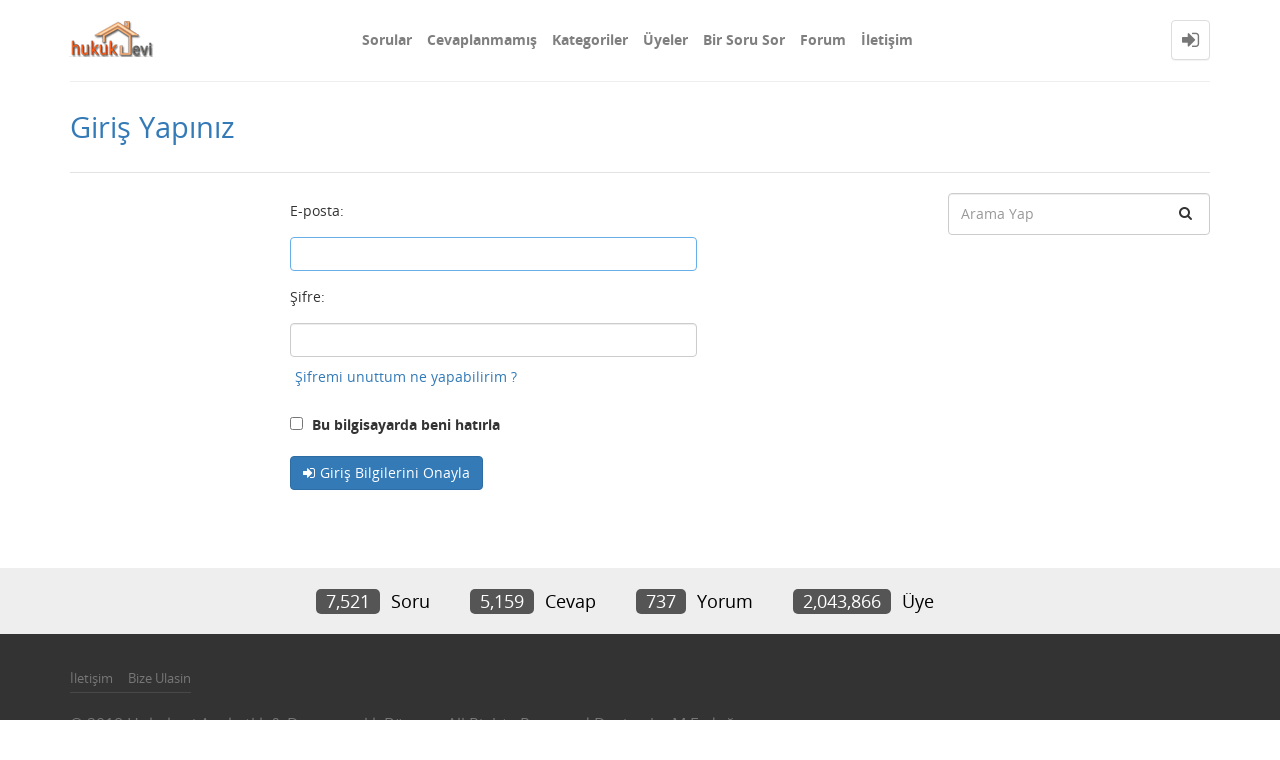

--- FILE ---
content_type: text/html; charset=utf-8
request_url: https://hukukevi.net/login?to=user%2Fballingcassidy9
body_size: 2927
content:
<!DOCTYPE html>
<html lang="tr">
<!-- Powered by Question2Answer - http://www.question2answer.org/ -->
<head>
<meta http-equiv="content-type" content="text/html; charset=utf-8">
<meta charset="utf-8">
<meta name="viewport" content="width=device-width, initial-scale=1">
<title>Giriş Yapınız - Hukukevi Soru &amp; Cevap</title>
<link rel="stylesheet" type="text/css" href="//maxcdn.bootstrapcdn.com/bootstrap/3.3.5/css/bootstrap.min.css">
<link rel="stylesheet" type="text/css" href="//maxcdn.bootstrapcdn.com/font-awesome/4.2.0/css/font-awesome.min.css">
<link rel="stylesheet" type="text/css" href="./qa-theme/Donut-theme/css/open-sans.css?2.0.0">
<link rel="stylesheet" href="./qa-theme/Donut-theme/css/donut.min.css?2.0.0">

					<!-- HTML5 shim and Respond.js IE8 support of HTML5 elements and media queries -->
					   <!--[if lt IE 9]>
					     <script src="https://oss.maxcdn.com/html5shiv/3.7.2/html5shiv.min.js"></script>
					     <script src="https://oss.maxcdn.com/respond/1.4.2/respond.min.js"></script>
					<![endif]-->
				
<link rel="search" type="application/opensearchdescription+xml" title="Hukukevi Soru &amp; Cevap" href="./opensearch.xml">
<!-- Global site tag (gtag.js) - Google Analytics -->
<script async src="https://www.googletagmanager.com/gtag/js?id=UA-125710708-1"></script>
<script>
  window.dataLayer = window.dataLayer || [];
  function gtag(){dataLayer.push(arguments);}
  gtag('js', new Date());

  gtag('config', 'UA-125710708-1');
</script>
<script>
var qa_root = '.\/';
var qa_request = 'login';
</script>
<script src="./qa-content/jquery-3.2.1.min.js"></script>
<script src="./qa-content/qa-global.js?1.8.0"></script>
<script>
$(window).on('load', function() {
	$('#emailhandle').focus();
});
</script>
<script src="//maxcdn.bootstrapcdn.com/bootstrap/3.3.5/js/bootstrap.min.js" type="text/javascript"></script>
<script src="./qa-theme/Donut-theme/js/donut.js?2.0.0" type="text/javascript"></script>
</head>
<body
class="qa-template-login qa-body-js-off"
>
<script>
var b = document.getElementsByTagName('body')[0];
b.className = b.className.replace('qa-body-js-off', 'qa-body-js-on');
</script>
            <header id="nav-header">
                <nav id="nav" class="navbar navbar-static-top"
                     role="navigation" data-spy="affix" data-offset-top="120">
                    <div class="container">
                        <div class="navbar-header">
                            <button type="button" class="navbar-toggle collapsed" data-toggle="collapse"
                                    data-target=".navbar-collapse">
                                <span class="sr-only">Toggle navigation</span>
                                <span class="glyphicon glyphicon-menu-hamburger"></span>
                            </button>
                        </div>
                        <div class="col-sm-3 col-xs-8 logo-wrapper">
                            <div class="qa-logo">
<a href="./" class="qa-logo-link" title="Hukukevi Soru &amp; Cevap"><img src="./logo_v4.png" alt="Hukukevi Soru &amp; Cevap"></a>
</div>
                        </div>
                        <div class="donut-navigation col-sm-2 col-xs-3 pull-right">
                            <ul class="nav navbar-nav navbar-right login-nav">
    <li class="dropdown login-dropdown login active">
        <a href="#" data-toggle="dropdown" class="navbar-login-button">
            <span class="fa fa-sign-in text-muted"></span>
        </a>
        <ul class="dropdown-menu" role="menu" id="login-dropdown-menu">
            <li class="open-login-buttons">
</li>
                                        <form role="form" action="./login?to=user%2Fballingcassidy9"
                      method="post">
                    <li>
                        <label>
                            E-posta veya üye adı                        </label>
                        <input type="text" class="form-control" id="qa-userid" name="emailhandle"
                               placeholder="E-posta veya üye adı">
                    </li>

                    <li>
                        <label>
                            Şifre                        </label>
                        <input type="password" class="form-control" id="qa-password" name="password"
                               placeholder="Şifre">
                    </li>
                    <li>
                        <label class="checkbox inline">
                            <input type="checkbox" name="remember" id="qa-rememberme"
                                   value="1"> Hatırla                        </label>
                    </li>
                    <li class="hidden">
                        <input type="hidden" name="code"
                               value="0-1769233212-16d88b555f2cfb11e25bf1ced598b73925786a04">
                    </li>
                    <li>
                        <button type="submit" value="" id="qa-login" name="dologin" class="btn btn-primary btn-block">
                            Giriş                        </button>
                    </li>
                    <li class="forgot-password">
                        <a href="./register?to=user%2Fballingcassidy9">Üye Ol</a>
                        |
                        <a href="./forgot">Şifremi unuttum ne yapabilirim ?</a>
                    </li>
                </form>
            
                    </ul>
    </li>
</ul>

                        </div>
                        <div class="col-sm-7 navbar-collapse collapse main-nav navbar-left">
                            <ul class="nav navbar-nav inner-drop-nav">
                                <li ><a href="./questions">Sorular</a></li>
<li ><a href="./unanswered">Cevaplanmamış</a></li>
<li ><a href="./categories">Kategoriler</a></li>
<li ><a href="./users">Üyeler</a></li>
<li ><a href="./ask">Bir Soru Sor</a></li>
<li ><a href="./forum">Forum</a></li>
<li ><a href="./ileti%C5%9Fim">İletişim</a></li>
                            </ul>
                        </div>
                    </div>
                </nav>
            </header>
            
<div class="container">
<div class="top-divider"></div>
</div>
<div class="container visible-xs">
<div class="top-search-bar">
<form class="search-form" role="form" method="get" action="./search">
<div class="input-group">
<input type="text" name="q" value="" class="qa-search-field form-control" placeholder="Arama Yap">
<span class="input-group-btn">
<button type="submit" value="" class="btn qa-search-button" ><span class="fa fa-search"></span></button>
</span>
</div>
</form>
</div>
</div>
<main class="donut-masthead">
<div class="container">
</div>
<div class="container">
<div class="page-title">
<h1>
Giriş Yapınız
</h1>
</div>
</div>
</main>
<div class="qa-body-wrapper container">
<div class="qa-header clearfix">
<div class="qa-header-clear clearfix">
</div>
</div> <!-- END qa-header -->
<div class="qa-main-shadow clearfix">
<div class="qa-main-wrapper clearfix row">
<div class="qa-main col-md-9 col-xs-12 pull-left">
<div class="qa-part-form">
<form method="post" action="./login?to=user%2Fballingcassidy9">
<table class="qa-form-tall-table">
<tr>
<td class="qa-form-tall-label">
E-posta:
</td>
</tr>
<tr>
<td class="qa-form-tall-data">
<input name="emailhandle" id="emailhandle" dir="auto" type="text" value="" class="qa-form-tall-text form-control">
</td>
</tr>
<tr>
<td class="qa-form-tall-label">
Şifre:
</td>
</tr>
<tr>
<td class="qa-form-tall-data">
<input name="password" id="password" dir="auto" type="password" value="" class="qa-form-tall-text form-control">
<div class="qa-form-tall-note"><a href="./forgot">Şifremi unuttum ne yapabilirim ?</a></div>
</td>
</tr>
<tr>
<td class="qa-form-tall-label">
<label>
<input name="remember" type="checkbox" value="1" class="qa-form-tall-checkbox">
Bu bilgisayarda beni hatırla
</label>
</td>
</tr>
<tr>
<td colspan="1" class="qa-form-tall-buttons">
<button title="" type="submit" class="qa-form-tall-button qa-form-tall-button-login">Giriş Bilgilerini Onayla</button>
</td>
</tr>
</table>
<input name="dologin" type="hidden" value="1">
<input name="code" type="hidden" value="0-1769233212-16d88b555f2cfb11e25bf1ced598b73925786a04">
</form>
</div>
</div> <!-- END qa-main -->
<div class="qa-sidepanel col-md-3 col-xs-12 pull-right">
<div class="side-search-bar hidden-xs">
<form class="search-form" role="form" method="get" action="./search">
<div class="input-group">
<input type="text" name="q" value="" class="qa-search-field form-control" placeholder="Arama Yap">
<span class="input-group-btn">
<button type="submit" value="" class="btn qa-search-button" ><span class="fa fa-search"></span></button>
</span>
</div>
</form>
</div>
</div>
</div> <!-- END main-wrapper -->
</div> <!-- END main-shadow -->
</div> <!-- END body-wrapper -->
<div class="donut-site-stats-bottom">
    <div class="container">
        <div class="row">
            <div class="stats-wrap">
                <div class="count-item"><span class="count-data">7,521</span> soru</div><div class="count-item"><span class="count-data">5,159</span> cevap</div><div class="count-item"><span class="count-data">737</span> yorum</div><div class="count-item"><span class="count-data">2,043,866</span> üye</div>            </div>
        </div>
    </div>
</div><footer class="donut-footer">
<a class="donut-top"><span class="fa fa-chevron-up"></span></a>
<div class="container">
<div class="qa-footer">
<div class="qa-nav-footer">
<ul class="qa-nav-footer-list">
<li class="qa-nav-footer-item qa-nav-footer-feedback">
<a href="./feedback" class="qa-nav-footer-link">İletişim</a>
</li>
<li class="qa-nav-footer-item qa-nav-footer-bize-ulasin">
<a href="./bize-ulasin" class="qa-nav-footer-link">Bize Ulasin</a>
</li>
</ul>
<div class="qa-nav-footer-clear clearfix">
</div>
</div>
<div class="footer-bottom">
<div class="qa-attribution">
© 2018 Hukukevi Avukatlık & Danışmanlık Bürosu. All Rights Reserved Design by M.Erdoğan
</div>
<div class="qa-attribution">
</div>
</div>
<div class="qa-footer-clear clearfix">
</div>
</div> <!-- END qa-footer -->
</div> <!--END Container-->
</footer> <!-- END footer -->
<div style="position:absolute; left:-9999px; top:-9999px;">
<span id="qa-waiting-template" class="qa-waiting fa fa-spinner fa-spin"></span>
</div>
<script defer src="https://static.cloudflareinsights.com/beacon.min.js/vcd15cbe7772f49c399c6a5babf22c1241717689176015" integrity="sha512-ZpsOmlRQV6y907TI0dKBHq9Md29nnaEIPlkf84rnaERnq6zvWvPUqr2ft8M1aS28oN72PdrCzSjY4U6VaAw1EQ==" data-cf-beacon='{"version":"2024.11.0","token":"0b42a1d4dfa84eb9b078b11dc2e95867","r":1,"server_timing":{"name":{"cfCacheStatus":true,"cfEdge":true,"cfExtPri":true,"cfL4":true,"cfOrigin":true,"cfSpeedBrain":true},"location_startswith":null}}' crossorigin="anonymous"></script>
</body>
<!-- Powered by Question2Answer - http://www.question2answer.org/ -->
</html>
